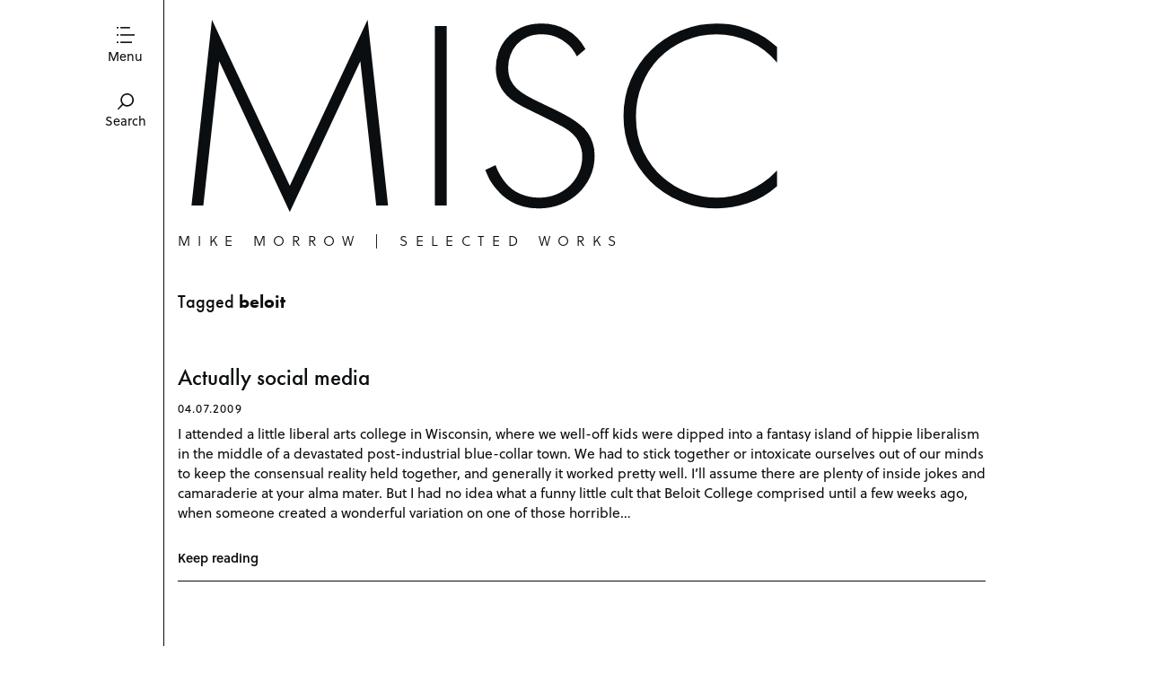

--- FILE ---
content_type: text/css
request_url: http://morrow.io/wp-content/themes/oxford/style.css?ver=1.0.6
body_size: 10995
content:
/*
 * Theme Name:  Oxford
 * Theme URI:   http://thethemefoundry.com/wordpress-themes/oxford
 * Author:      The Theme Foundry
 * Author URI:  http://thethemefoundry.com
 * Description: A magazine style theme with Typekit fonts and multicolumn layouts.
 * Version:     1.0.6
 * License:     GNU General Public License v2 or later
 * License URI: http://www.gnu.org/licenses/gpl-2.0.html
 * Text Domain: oxford
 * Domain Path: /languages/
 * Tags:        white, light, one-column, two-column, responsive-layout, custom-background, custom-menu, editor-style, featured-images, full-width-template, sticky-post, theme-options, threaded-comments, translation-ready
 *
 * This theme, like WordPress, is licensed under the GPL.
 * Use it to make something cool, have fun, and share what you've learned with others.
 *
 * Oxford is based on Underscores http://underscores.me/, (C) 2012-2013 Automattic, Inc.
 *
 * Resetting and rebuilding styles have been helped along thanks to the fine work of
 * Eric Meyer http://meyerweb.com/eric/tools/css/reset/index.html
 * along with Nicolas Gallagher and Jonathan Neal http://necolas.github.com/normalize.css/
 * and Blueprint http://www.blueprintcss.org/
 */
/*---------------------------------------------------------
 Contents (_contents.scss)
-----------------------------------------------------------
1. Code notes
2. Reset
3. Structure
4. Elements
5. Media and classes
6. Posts
7. Pages
8. Widgets
9. Comments
10. Forms and buttons
11. Options
12. Browser support
-------------------------------------------------------- */
/*---------------------------------------------------------
 1. Notes (_notes.scss)
-----------------------------------------------------------
This stylesheet uses rem values with a pixel fallback.
-----------------------------------------------------------
 Examples
-----------------------------------------------------------
* Use a pixel value with a rem fallback for font-size, padding, margins, etc.
	padding: 25px 0;
	padding: 1.5625rem 0; ($base)
-----------------------------------------------------------
 Spacing
-----------------------------------------------------------
The $base variable ($base: 25;) is used for spacing between elements.
Vertical spacing between most elements should use 10px, 25px or 50px
to maintain vertical rhythm:

.my-new-div {
	margin: 50px 0;
	margin: 3.125rem 0; ($base*2)
}
-----------------------------------------------------------
 Further reading
-----------------------------------------------------------
http://snook.ca/archives/html_and_css/font-size-with-rem
http://blog.typekit.com/2011/11/09/type-study-sizing-the-legible-letter/
-------------------------------------------------------- */
/*---------------------------------------------------------
 2. Reset (_reset.scss)
-------------------------------------------------------- */
html, body, div, span, applet, object, iframe, h1, h2, h3, h4, h5, h6, p, blockquote, pre, a, abbr, acronym, address, big, cite, code, del, dfn, em, img, ins, kbd, q, s, samp, small, strike, strong, sub, sup, tt, var, b, u, i, center, dl, dt, dd, ol, ul, li, fieldset, form, label, legend, table, caption, tbody, tfoot, thead, tr, th, td, article, aside, canvas, details, embed, figure, figcaption, footer, header, hgroup, menu, nav, output, ruby, section, summary, time, mark, audio, video {
  margin: 0;
  padding: 0;
  border: 0;
  font-size: 100%;
  vertical-align: baseline; }

body {
  line-height: 1; }

ol, ul {
  list-style: none; }

blockquote, q {
  quotes: none; }

blockquote:before, blockquote:after {
  content: '';
  content: none; }

table {
  border-collapse: collapse;
  border-spacing: 0; }

html {
  font-size: 100%;
  -webkit-text-size-adjust: 100%;
  -ms-text-size-adjust: 100%; }

a:focus {
  outline: none; }

article, aside, details, figcaption, figure, footer, header, hgroup, nav, section {
  display: block; }

audio, canvas, video {
  display: inline-block;
  *display: inline;
  *zoom: 1; }

audio:not([controls]) {
  display: none; }

sub, sup {
  line-height: 0;
  position: relative;
  vertical-align: baseline; }

sup {
  top: -0.5em; }

sub {
  bottom: -0.25em; }

img {
  border: 0;
  -ms-interpolation-mode: bicubic; }

button, input, select, textarea {
  font-size: 100%;
  margin: 0;
  vertical-align: baseline;
  *vertical-align: middle; }

button, input {
  line-height: normal;
  *overflow: visible; }

button::-moz-focus-inner, input::-moz-focus-inner {
  border: 0;
  padding: 0; }

button, input[type="button"], input[type="reset"], input[type="submit"] {
  cursor: pointer;
  -webkit-appearance: button; }

input[type="search"] {
  -webkit-appearance: textfield;
  -webkit-box-sizing: content-box;
  -moz-box-sizing: content-box;
  box-sizing: content-box; }

input[type="search"]:-webkit-search-decoration {
  -webkit-appearance: none; }

textarea {
  overflow: auto;
  vertical-align: top; }

/*---------------------------------------------------------
 Extends (_preboot.scss)
-------------------------------------------------------- */
.clear, #main, #content, #masthead, .footer-widgets, .selected-images, #comments-nav {
  zoom: 1; }
  .clear:before, .clear:after {
    display: table;
    content: ""; }
  .clear:after {
    clear: both; }

.break, p, ul, ol, dl, blockquote, .nav-symbol span, h1, h2, h3, h4, h5, h6, pre, table {
  word-break: break-word;
  word-wrap: break-word; }

.avoid-col-break, h1, h2, h3, h4, h5, h6, ul, ol, dl, table, .page-template-homepage-php article.post, .blog article.post, .archive article.post {
  -webkit-column-break-inside: avoid;
  -moz-column-break-inside: avoid;
  column-break-inside: avoid; }

/*---------------------------------------------------------
 3. Scaffolding (_scaffolding.scss)
-------------------------------------------------------- */
html {
  font-size: 93.75%; }
  @media screen and (min-width: 600px) {
    html {
      font-size: 118.75%; } }

html.wf-loading, body.wf-loading {
  visibility: hidden; }
html.wf-active, body.wf-active {
  visibility: visible; }

/*---------------------------------------------------------
 Detail (_scaffolding.scss)
-------------------------------------------------------- */
body {
  color: #0b0e10;
  background-color: #ffffff;
  text-rendering: optimizeLegibility; }

body, button, input, select, textarea {
  font-family: Soleil, 'Helvetica Neue', Helvetica, Arial, sans-serif;
  color: #0b0e10;
  line-height: 1.5; }
  @media screen and (min-width: 600px) {
    body, button, input, select, textarea {
      line-height: 1.44; } }

/*---------------------------------------------------------
 Links (_scaffolding.scss)
-------------------------------------------------------- */
a {
  color: #0b0e10;
  text-decoration: none; }

/*---------------------------------------------------------
 Base (_scaffolding.scss)
-------------------------------------------------------- */
ul, ol, dl, p, iframe, details, address, .vcard, figure, pre, fieldset, table, dt, dd, hr, .alert {
  margin-bottom: 12.5px;
  margin-bottom: 0.78125rem; }


pre, code, input, textarea {
  font: inherit; }

/*---------------------------------------------------------
 Structure (_scaffolding.scss)
-------------------------------------------------------- */
#main {
  float: left;
  width: 100%; }

#content {
  position: relative;
  min-height: 100%; }

#content-wrapper {
  max-width: 900px;
  margin: 0 auto;
  background-color: #ffffff;
  padding: 12.5px 25px 0;
  padding:  0.78125rem 1.5625rem 0;
  padding: 12.5px 25px 0;
  padding:  0.78125rem 1.5625rem 0; }
  @media screen and (min-width: 1100px) {
    #content-wrapper {
      padding: 12.5px 0 0 12.5px;
      padding:  0.78125rem 0 0 0.78125rem; } }
  @media screen and (min-width: 800px) {
    #content-wrapper {
      border-left: 1px solid #0b0e10; } }

.primary {
  clear: both;
  float: left;
  width: 100%; }
  @media screen and (min-width: 800px) {
    .primary {
      max-width: 48%; } }

/*---------------------------------------------------------
 Global search icon (_scaffolding.scss)
-------------------------------------------------------- */
#search-site {
  background-image: url(images/search.svg);
  background-size: 18px 18px;
  margin: 6.25px 0 12.5px 24px;
  margin:  0.39062rem 0 0.78125rem 1.5rem;
  padding-top: 20px;
  padding-top: 1.25rem; }
  @media screen and (min-width: 1100px) {
    #search-site {
      margin-bottom: 0;
      margin: 75px 0 12.5px 0;
      margin:  4.6875rem 0 0.78125rem 0;
      padding-top: 18px;
      padding-top: 1.125rem; } }
  .no-js #search-site {
    display: none; }

/*---------------------------------------------------------
 Global search input (_scaffolding.scss)
-------------------------------------------------------- */
#search-site-form {
  clear: both; }
  .js #search-site-form {
    display: none; }
  .js .search-results #search-site-form {
    display: block; }
  #search-site-form:after {
    content: "";
    display: block;
    height: 12.5px; }
  @media screen and (min-width: 1100px) {
    #search-site-form {
      margin-top: 0; } }
  #search-site-form form {
    width: 100%; }
  #search-site-form input {
    width: 100%;
    font-size: 16px;
    font-size: 1rem; }
    @media screen and (min-width: 600px) {
      #search-site-form input {
        font-size: 13px;
        font-size: 0.8125rem; } }

/*---------------------------------------------------------
 Header (_scaffolding.scss)
-------------------------------------------------------- */
#masthead {
  margin-bottom: 25px;
  margin-bottom: 1.5625rem; }
  @media screen and (min-width: 800px) {
    #masthead {
      margin-bottom: 37.5px;
      margin-bottom: 2.34375rem; } }
  .single #masthead {
    margin-bottom: 12.5px;
    margin-bottom: 0.78125rem;
    font-size: 16px;
    font-size: 1rem;
    line-height: 1.5; }
    @media screen and (min-width: 600px) {
      .single #masthead {
        font-size: 13px;
        font-size: 0.8125rem; } }

.site-branding {
  float: left;
  width: 100%;
  margin-top: 6.25px;
  margin-top: 0.39062rem; }
  .single .site-branding {
    display: block;
    float: none;
    margin-top: 0;
    width: auto;
    line-height: 1.5;
    font-size: 16px;
    font-size: 1rem; }
    @media screen and (min-width: 1100px) {
      .single .site-branding {
        display: inline; } }
    @media screen and (min-width: 600px) {
      .single .site-branding {
        font-size: 13px;
        font-size: 0.8125rem; } }

.site-title {
  display: block;
  overflow: hidden;
  width: 100%;
  max-width: 900px;
  margin: 0;
  font-weight: 300;
  line-height: 1;
  text-transform: uppercase;
  font-size: 40px;
  font-size: 2.5rem; }
  .site-title.complete {
    line-height: 0.7;
    visibility: visible; }
    .wf-inactive .site-title.complete {
      line-height: 0.72; }
  .site-title.large-font {
    margin-left: -8px;
    margin-left: -0.5rem; }
  .single .site-title {
    display: inline-block;
    letter-spacing: 0;
    font-weight: 600;
    line-height: 1.5;
    vertical-align: middle;
    font-size: 16px;
    font-size: 1rem;
    letter-spacing: 1px;
    letter-spacing: 0.0625rem; }
    @media screen and (min-width: 1100px) {
      .single .site-title {
        display: inline; } }
    @media screen and (min-width: 600px) {
      .single .site-title {
        font-size: 13px;
        font-size: 0.8125rem; } }
    .single .site-title.custom-logo {
      max-width: 150px; }

.site-description {
  position: relative;
  margin: 0;
  font-family: Soleil, 'Helvetica Neue', Helvetica, Arial, sans-serif;
  font-weight: 300;
  line-height: 1.6;
  word-spacing: 0;
  text-transform: uppercase;
  text-align: center;
  font-size: 13px;
  font-size: 0.8125rem;
  letter-spacing: 4px;
  letter-spacing: 0.25rem; }
  @media screen and (min-width: 600px) {
    .site-description {
      text-align: left;
      word-spacing: 2px;
      word-spacing: 0.125rem;
      letter-spacing: 7px;
      letter-spacing: 0.4375rem; } }
  .single .site-description {
    display: inline-block;
    font-size: 16px;
    font-size: 1rem;
    line-height: 1.5;
    letter-spacing: 1px;
    letter-spacing: 0.0625rem;
    text-align: left;
    vertical-align: middle;
    word-spacing: 0; }
    @media screen and (min-width: 1100px) {
      .single .site-description {
        display: inline; }
        .single .site-description:before {
          content: "\002F";
          font-weight: 300;
          padding: 0 6px 0 4px;
          padding:  0 0.375rem 0 0.25rem; } }
    @media screen and (min-width: 600px) {
      .single .site-description {
        font-size: 13px;
        font-size: 0.8125rem; } }

.custom-logo {
  background-repeat: no-repeat;
  background-size: contain;
  display: block;
  max-width: 100%;
  margin: 0 auto 12.5px; }
  @media screen and (min-width: 600px) {
    .custom-logo {
      margin: 0 0 12.5px; } }
  @media screen and (min-width: 1100px) {
    .custom-logo.site-title {
      display: inline-block; } }
  .custom-logo.small-title {
    max-width: 150px;
    margin: 0; }
  .custom-logo a {
    display: block;
    width: 100%;
    height: 0;
    font: 0/0 a;
    text-decoration: none;
    text-shadow: none;
    color: transparent; }

/*---------------------------------------------------------
 Navigation (_scaffolding.scss)
-------------------------------------------------------- */
.main-navigation {
  clear: both;
  width: 100%;
  margin-bottom: 0;
  font-size: 16px;
  font-size: 1rem;
  -webkit-user-select: none;
  -moz-user-select: none;
  -ms-user-select: none;
  user-select: none; }
  @media screen and (min-width: 600px) {
    .main-navigation {
      font-size: 13px;
      font-size: 0.8125rem; } }
  .js .main-navigation {
    display: none; }
  .main-navigation ul {
    margin: 0;
    list-style: none;
    padding: 0 0 25px 0;
    padding:  0 0 1.5625rem 0; }
  .main-navigation li {
    border-bottom: 1px solid #0b0e10; }
    @media screen and (min-width: 1100px) {
      .main-navigation li {
        display: inline-block;
        border-bottom: 0;
        margin-bottom: 3px;
        margin-bottom: 0.1875rem;
        font-size: 20px;
        font-size: 1.25rem; }
        .main-navigation li:after {
          content: "\002F";
          font-weight: 300;
          margin: 0 10px 0 12px;
          margin:  0 0.625rem 0 0.75rem; }
        .main-navigation li:last-of-type:after {
          content: none; } }
  .main-navigation a {
    display: block;
    padding: 12.5px 0 12.5px 9px;
    padding:  0.78125rem 0 0.78125rem 0.5625rem; }
    @media screen and (min-width: 1100px) {
      .main-navigation a {
        display: inline;
        padding: 0; } }
  @media screen and (min-width: 1100px) {
    .main-navigation li.current-menu-item a {
      font-weight: 600; } }
  .main-navigation a:hover, .main-navigation li.current-menu-item a {
    color: #ffffff;
    background-color: #0b0e10; }
    @media screen and (min-width: 1100px) {
      .main-navigation a:hover, .main-navigation li.current-menu-item a {
        color: #0b0e10;
        background-color: transparent; } }

/*---------------------------------------------------------
 Menu toggle (_scaffolding.scss)
-------------------------------------------------------- */
#site-navigation-toggle {
  background-image: url(images/menu.svg);
  background-size: 20px 18px;
  margin: 6.25px 0 12.5px 0;
  margin:  0.39062rem 0 0.78125rem 0;
  padding-top: 20px;
  padding-top: 1.25rem; }
  @media screen and (min-width: 1100px) {
    #site-navigation-toggle {
      margin: 12.5px 0 12.5px 0;
      margin:  0.78125rem 0 0.78125rem 0; } }
  .no-js #site-navigation-toggle {
    display: none; }

/*---------------------------------------------------------
 Symbols (_scaffolding.scss)
-------------------------------------------------------- */
.nav-symbol {
  background-position: top center;
  background-repeat: no-repeat;
  display: inline-block;
  float: left;
  width: 20px;
  cursor: pointer;
  vertical-align: text-bottom;
  text-align: center;
  font-size: 12px;
  font-size: 0.75rem;
  -webkit-user-select: none;
  -moz-user-select: none;
  -ms-user-select: none;
  user-select: none; }
  @media screen and (min-width: 1100px) {
    .nav-symbol {
      position: absolute;
      left: -70px;
      left: -4.375rem;
      width: 50px; } }
  .nav-symbol span {
    display: none; }
    @media screen and (min-width: 1100px) {
      .nav-symbol span {
        display: inline; } }

/*---------------------------------------------------------
 Footer (_scaffolding.scss)
-------------------------------------------------------- */
#colophon {
  display: inline-block;
  width: 100%;
  margin: 50px 0;
  margin:  3.125rem 0;
  font-size: 14px;
  font-size: 0.875rem; }
  @media screen and (min-width: 800px) {
    #colophon {
      max-width: 48%;
      font-size: 12px;
      font-size: 0.75rem; } }

/*---------------------------------------------------------
 Footer message (_scaffolding.scss)
-------------------------------------------------------- */
.footer-text {
  margin-bottom: 12.5px;
  margin-bottom: 0.78125rem; }
  .footer-text a {
    border-bottom: 1px solid; }

/*---------------------------------------------------------
 Theme byline (_scaffolding.scss)
-------------------------------------------------------- */
.site-info a {
  font-weight: 600;
  text-transform: uppercase;
  font-size: 13px;
  font-size: 0.8125rem;
  word-spacing: 1px;
  word-spacing: 0.0625rem;
  letter-spacing: 1px;
  letter-spacing: 0.0625rem; }
  .site-info a:hover {
    border-bottom: 1px solid; }
.site-info .by {
  padding: 0 5px 0 4px;
  padding:  0 0.3125rem 0 0.25rem; }

/*---------------------------------------------------------
 Footer widgets (_scaffolding.scss)
-------------------------------------------------------- */
.footer-widgets {
  float: left;
  width: 100%; }
  .footer-widgets.has-widgets {
    margin-top: 25px;
    margin-top: 1.5625rem; }
  @media screen and (min-width: 800px) {
    .footer-widgets.has-widgets {
      margin-top: 100px;
      margin-top: 6.25rem; } }
  .footer-widgets li {
    list-style: none; }
  .footer-widgets .widget, .footer-widgets .widget:last-of-type {
    margin-bottom: 0; }
  .footer-widgets .widget-area {
    display: block;
    float: left;
    width: 100%;
    padding: 0 0 12.5px;
    padding:  0 0 0.78125rem;
    font-size: 16px;
    font-size: 1rem; }
    @media screen and (min-width: 600px) {
      .footer-widgets .widget-area {
        font-size: 13px;
        font-size: 0.8125rem; } }
    @media screen and (min-width: 800px) {
      .footer-widgets .widget-area {
        margin-right: 4%;
        width: 30.66667%; }
        .footer-widgets .widget-area:last-of-type {
          margin-right: 0; } }
    .footer-widgets .widget-area.inactive {
      border-top: 0; }

/*---------------------------------------------------------
 Social links (_scaffolding.scss)
-------------------------------------------------------- */
.social-profiles {
  list-style: none;
  max-width: 80%;
  margin-top: 6.25px;
  margin-top: 0.39062rem; }
  .social-profiles li {
    display: inline-block;
    line-height: 1.8; }
    .social-profiles li:after {
      content: "\002F";
      color: #0b0e10;
      padding: 0 2px;
      padding:  0 0.125rem; }
    .social-profiles li:last-of-type:after {
      content: none;
      padding: 0; }
  .social-profiles .twitter a:hover {
    color: #55acee; }
  .social-profiles .facebook a:hover {
    color: #3e5a96; }
  .social-profiles .google a:hover .first {
    color: #166bec; }
  .social-profiles .google a:hover .second {
    color: #d94530; }
  .social-profiles .google a:hover .third {
    color: #ffb800; }
  .social-profiles .google a:hover .fourth {
    color: #166bec; }
  .social-profiles .google a:hover .fifth {
    color: #009b58; }
  .social-profiles .google a:hover .sixth {
    color: #d94530; }
  .social-profiles .google a:hover .seventh {
    color: #575757; }
  .social-profiles .flickr a:hover .first {
    color: #0063db; }
  .social-profiles .flickr a:hover .second {
    color: #ff0084; }
  .social-profiles .pinterest a:hover {
    color: #ca202d; }
  .social-profiles .instagram a:hover {
    color: #004096; }
  .social-profiles .linkedin a:hover .first {
    color: #575757; }
  .social-profiles .linkedin a:hover .second {
    color: #0977b5; }
  .social-profiles .rss a:hover {
    color: #ff6600; }

/*---------------------------------------------------------
 4. Elements (_elements.scss)
-------------------------------------------------------- */
h1, h2, h3, h4, h5, h6 {
  clear: both;
  font-family: Futura-PT, Soleil, 'Helvetica Neue', Helvetica, Arial, sans-serif;
  color: #0b0e10;
  margin: 25px 0;
  margin:  1.5625rem 0; }

h1 {
  line-height: 1.2;
  font-weight: 500;
  font-size: 30px;
  font-size: 1.875rem; }
  @media screen and (min-width: 600px) {
    h1 {
      font-size: 40px;
      font-size: 2.5rem;
      line-height: 1.13; } }

h2 {
  line-height: 1.4;
  font-size: 30px;
  font-size: 1.875rem; }

h3 {
  font-size: 24px;
  font-size: 1.5rem; }

h4 {
  text-transform: uppercase;
  font-size: 18px;
  font-size: 1.125rem;
  letter-spacing: 1px;
  letter-spacing: 0.0625rem; }

h5 {
  font-size: 18px;
  font-size: 1.125rem; }

h6 {
  text-transform: uppercase;
  font-size: 12px;
  font-size: 0.75rem;
  letter-spacing: 2px;
  letter-spacing: 0.125rem; }

/*---------------------------------------------------------
 Content (_elements.scss)
-------------------------------------------------------- */
blockquote {
  clear: both;
  font-weight: 500;
  -webkit-column-span: all;
  column-span: all;
  margin: 25px 0;
  margin:  1.5625rem 0; }
  blockquote p {
    line-height: 1.25;
    text-indent: 0 !important;
    font-size: 24px;
    font-size: 1.5rem;
    word-spacing: -1px;
    word-spacing: -0.0625rem; }
  blockquote cite {
    font-style: normal;
    font-weight: 300;
    margin-bottom: 25px;
    margin-bottom: 1.5625rem;
    font-size: 16px;
    font-size: 1rem; }
    @media screen and (min-width: 600px) {
      blockquote cite {
        font-size: 13px;
        font-size: 0.8125rem; } }
    blockquote cite:before {
      content: "\2014"; }

q:before {
  content: "\201C"; }
q:after {
  content: "\201D"; }

tt, kbd, pre, code, samp {
  font-family: "Lucida Sans Typewriter", "Lucida Console", Monaco, monospace;
  border: 1px solid #0b0e10;
  padding: 2px 3px;
  padding:  0.125rem 0.1875rem;
  font-size: 14px;
  font-size: 0.875rem;
  word-spacing: -1px;
  word-spacing: -0.0625rem; }

pre {
  overflow: auto;
  white-space: pre-wrap;
  margin: 25px 0;
  margin:  1.5625rem 0;
  padding: 12.5px;
  padding: 0.78125rem;
  -webkit-box-sizing: border-box;
  -moz-box-sizing: border-box;
  box-sizing: border-box; }

del, strike {
  color: #ff4200; }

abbr, acronym, dfn {
  cursor: help;
  font-size: 0.9em;
  text-transform: uppercase;
  letter-spacing: 1px;
  letter-spacing: 0.0625rem; }

details summary {
  font-weight: 600;
  margin-bottom: 25px;
  margin-bottom: 1.5625rem; }
details :focus {
  outline: none; }

mark {
  background-color: #ffcc00; }

ins {
  text-decoration: none; }

small {
  font-size: 0.75em; }

big {
  font-size: 1.25em; }

sub, sup {
  font-size: 75%; }
  @media screen and (min-width: 800px) {
    sub, sup {
      font-size: 68.75%; } }

address {
  margin: 25px 0;
  margin:  1.5625rem 0; }

hr {
  height: 8px;
  border: 0;
  background: url(images/hr.svg) center center no-repeat;
  margin: 25px 0;
  margin:  1.5625rem 0; }
  @media screen and (min-width: 600px) {
    hr {
      margin: 37.5px 0;
      margin:  2.34375rem 0; } }

/*---------------------------------------------------------
 Lists (_elements.scss)
-------------------------------------------------------- */
ul {
  list-style: inside disc; }

ol {
  list-style: inside decimal; }

li > ul, li > ol {
  margin-bottom: 0;
  margin-left: 20px;
  margin-left: 1.25rem; }

/*---------------------------------------------------------
 Definition lists (_elements.scss)
-------------------------------------------------------- */
dl dt {
  margin-bottom: 0;
  font-weight: 500; }

/*---------------------------------------------------------
 Tables (_elements.scss)
-------------------------------------------------------- */
table {
  width: 100%;
  text-align: center;
  border: 1px solid #0b0e10;
  margin: 25px 0;
  margin:  1.5625rem 0;
  font-size: 14px;
  font-size: 0.875rem; }
  table caption {
    margin-bottom: 25px;
    margin-bottom: 1.5625rem; }
  table th, table td {
    padding: 12.5px 9px;
    padding:  0.78125rem 0.5625rem; }
  table th {
    border-left: 1px solid #0b0e10; }
  table td {
    border-top: 1px solid #0b0e10;
    border-left: 1px solid #0b0e10; }
    table td[valign="top"] {
      vertical-align: top; }
    table td[valign="bottom"] {
      vertical-align: bottom; }

/*---------------------------------------------------------
 Galleries (_elements.scss)
-------------------------------------------------------- */
.gallery {
  margin: 25px 0 12.5px !important; }

.gallery-item {
  margin: 0 3% 3% 0 !important;
  text-align: center; }
  .gallery-item img {
    margin: 0 0 6.25px !important;
    border: 0 !important; }
  .gallery-columns-1 .gallery-item {
    max-width: 100%; }
  .gallery-columns-2 .gallery-item {
    max-width: 48.5%; }
  .gallery-columns-3 .gallery-item {
    max-width: 31.33%; }
  .gallery-columns-4 .gallery-item {
    max-width: 22.75%; }
  .gallery-columns-5 .gallery-item {
    max-width: 17.6%; }
  .gallery-columns-6 .gallery-item {
    max-width: 14.16%; }
  .gallery-columns-7 .gallery-item {
    max-width: 11.45%; }
  .gallery-columns-8 .gallery-item {
    max-width: 9.87%; }
  .gallery-columns-9 .gallery-item {
    max-width: 8.44%; }
  .gallery-columns-1 .gallery-item:nth-of-type(1n), .gallery-columns-2 .gallery-item:nth-of-type(2n), .gallery-columns-3 .gallery-item:nth-of-type(3n), .gallery-columns-4 .gallery-item:nth-of-type(4n), .gallery-columns-5 .gallery-item:nth-of-type(5n), .gallery-columns-6 .gallery-item:nth-of-type(6n), .gallery-columns-7 .gallery-item:nth-of-type(7n), .gallery-columns-8 .gallery-item:nth-of-type(8n), .gallery-columns-9 .gallery-item:nth-of-type(9n) {
    margin-right: 0 !important; }

/*---------------------------------------------------------
 Extras (_elements.scss)
-------------------------------------------------------- */
.span-both-columns {
  -webkit-column-span: all;
  column-span: all;
  margin: 12.5px 0;
  margin:  0.78125rem 0; }

.run-in {
  font-size: 0.95em;
  text-transform: uppercase;
  letter-spacing: 1px;
  letter-spacing: 0.0625rem; }

p.end-of-article:after {
  content: "\220E"; }

/*---------------------------------------------------------
 5. Patterns (_patterns.scss)
-------------------------------------------------------- */
img {
  max-width: 100%;
  height: auto;
  vertical-align: middle; }
  img.size-full, img.size-large, img.wp-post-image {
    height: auto; }
  img[class*="align"], img[class*="wp-image-"], img[class*="attachment-"] {
    height: auto; }
  img.alignleft, img.alignright, img.aligncenter {
    margin-bottom: 25px;
    margin-bottom: 1.5625rem; }
  img.wp-smiley {
    margin: 0;
    padding: 0;
    background: 0; }

/*---------------------------------------------------------
 Captions (_patterns.scss)
-------------------------------------------------------- */
div.wp-caption {
  max-width: 100%;
  margin-bottom: 12.5px;
  margin-bottom: 0.78125rem; }
  div.wp-caption img {
    margin-bottom: 6.25px;
    margin-bottom: 0.39062rem; }

.wp-caption-text, dd.wp-caption-dd, .selected-images-caption, .full-span-image, .gallery-caption {
  line-height: 1.4;
  text-indent: 0 !important;
  font-size: 14px;
  font-size: 0.875rem; }
  @media screen and (min-width: 800px) {
    .wp-caption-text, dd.wp-caption-dd, .selected-images-caption, .full-span-image, .gallery-caption {
      font-size: 12px;
      font-size: 0.75rem;
      line-height: 1.45; } }
  .wp-caption-text a, dd.wp-caption-dd a, .selected-images-caption a, .full-span-image a, .gallery-caption a {
    border-bottom: 1px solid; }

/*---------------------------------------------------------
 Media (_patterns.scss)
-------------------------------------------------------- */
embed, object, video, iframe {
  max-width: 100%; }

.fluid-width-video-wrapper {
  width: auto !important;
  margin: 12.5px 0;
  margin:  0.78125rem 0; }

/*---------------------------------------------------------
 Inline slideshow (_patterns.scss)
-------------------------------------------------------- */
.slideshow-window {
  -webkit-border-radius: 0 !important;
  -moz-border-radius: 0 !important;
  border-radius: 0 !important; }
  .slideshow-window img {
    max-width: 100%; }

/*---------------------------------------------------------
 General (_patterns.scss)
-------------------------------------------------------- */
.clear, #main, #content, #masthead, .footer-widgets, .selected-images, #comments-nav {
  clear: both; }

.alignleft {
  float: left; }

.alignright {
  float: right; }

.aligncenter {
  clear: both;
  display: block;
  margin-left: auto;
  margin-right: auto; }

.hide {
  display: none;
  visibility: hidden; }

.hidden {
  visibility: hidden; }

.noborder {
  border: none; }

div .alignleft {
  text-align: left;
  margin-right: 18px;
  margin-right: 1.125rem; }
div .alignright {
  text-align: right;
  margin-left: 18px;
  margin-left: 1.125rem; }
div .aligncenter {
  text-align: center; }

/*---------------------------------------------------------
 Screen reader (_patterns.scss)
-------------------------------------------------------- */
.screen-reader-text {
  position: absolute !important;
  clip: rect(1px, 1px, 1px, 1px);
  border-bottom: 1px solid #0b0e10;
  font-size: 16px;
  font-size: 1rem; }
  @media screen and (min-width: 600px) {
    .screen-reader-text {
      font-size: 13px;
      font-size: 0.8125rem; } }

/*---------------------------------------------------------
 6. Posts (_posts.scss)
-------------------------------------------------------- */
.post {
  position: relative; }

/*---------------------------------------------------------
 Tiled (_posts.scss)
-------------------------------------------------------- */
.page-template-homepage-php #main article.post:last-of-type, .blog #main article.post:last-of-type, .archive #main article.post:last-of-type {
  border-bottom: 0; }
  @media screen and (min-width: 800px) {
    .page-template-homepage-php #main article.post:last-of-type, .blog #main article.post:last-of-type, .archive #main article.post:last-of-type {
      border-bottom: 1px solid #0b0e10; } }
.page-template-homepage-php article.post, .blog article.post, .archive article.post {
  width: 100%;
  border-bottom: 1px solid #0b0e10;
  margin-bottom: 37.5px;
  margin-bottom: 2.34375rem;
  padding: 0 0 12.5px;
  padding:  0 0 0.78125rem;
  font-size: 16px;
  font-size: 1rem; }
  @media screen and (min-width: 600px) {
    .page-template-homepage-php article.post, .blog article.post, .archive article.post {
      font-size: 13px;
      font-size: 0.8125rem; } }
.page-template-homepage-php .selected-images, .blog .selected-images, .archive .selected-images {
  line-height: 0;
  margin-bottom: -6.25px;
  margin-bottom: -0.39062rem; }
.page-template-homepage-php .entry-date, .page-template-homepage-php .post-many-meta, .blog .entry-date, .blog .post-many-meta, .archive .entry-date, .archive .post-many-meta {
  text-transform: uppercase;
  font-size: 14px;
  font-size: 0.875rem;
  letter-spacing: 2px;
  letter-spacing: 0.125rem; }
  @media screen and (min-width: 800px) {
    .page-template-homepage-php .entry-date, .page-template-homepage-php .post-many-meta, .blog .entry-date, .blog .post-many-meta, .archive .entry-date, .archive .post-many-meta {
      font-size: 11px;
      font-size: 0.6875rem;
      letter-spacing: 1px;
      letter-spacing: 0.0625rem; } }
.page-template-homepage-php .has-featured-image .post-many-meta, .blog .has-featured-image .post-many-meta, .archive .has-featured-image .post-many-meta {
  position: relative;
  display: inline-block;
  background-color: #ffffff;
  top: -14px;
  top: -0.875rem;
  padding: 2px 7px 0 4px;
  padding:  0.125rem 0.4375rem 0 0.25rem; }
  @media screen and (min-width: 600px) {
    .page-template-homepage-php .has-featured-image .post-many-meta, .blog .has-featured-image .post-many-meta, .archive .has-featured-image .post-many-meta {
      top: -10px;
      top: -0.625rem; } }
  .page-template-homepage-php .has-featured-image .post-many-meta span:after, .blog .has-featured-image .post-many-meta span:after, .archive .has-featured-image .post-many-meta span:after {
    content: "\002D";
    padding: 0 2px;
    padding:  0 0.125rem; }
.page-template-homepage-php .read-more, .blog .read-more, .archive .read-more {
  float: left;
  width: 50%;
  font-weight: 600;
  margin-top: 12.5px;
  margin-top: 0.78125rem;
  font-size: 14px;
  font-size: 0.875rem; }
  @media screen and (min-width: 800px) {
    .page-template-homepage-php .read-more, .blog .read-more, .archive .read-more {
      font-size: 12px;
      font-size: 0.75rem; } }
.page-template-homepage-php .entry-header, .blog .entry-header, .archive .entry-header {
  width: 100%;
  margin: 0; }
.page-template-homepage-php .entry-title, .blog .entry-title, .archive .entry-title {
  line-height: 1.2;
  font-size: 21px;
  font-size: 1.3125rem;
  margin-bottom: 12.5px;
  margin-bottom: 0.78125rem; }
  @media screen and (min-width: 800px) {
    .page-template-homepage-php .entry-title, .blog .entry-title, .archive .entry-title {
      margin-bottom: 6.25px;
      margin-bottom: 0.39062rem; } }
.page-template-homepage-php .entry-comments-link, .blog .entry-comments-link, .archive .entry-comments-link {
  position: relative;
  display: inline-block;
  float: right;
  width: 15px;
  height: 16px;
  background: url(images/comment-bubble.svg) center center no-repeat;
  bottom: 6px;
  bottom: 0.375rem; }

#gutter-sizer {
  width: 0;
  height: 0; }
  @media screen and (min-width: 800px) {
    #gutter-sizer {
      width: 4%; } }

/*---------------------------------------------------------
 Posts many view (_posts.scss)
-------------------------------------------------------- */
#posts-many {
  position: relative; }
  @media screen and (min-width: 800px) {
    #posts-many .masonry-post {
      width: 48%; } }
  @media screen and (min-width: 1100px) {
    #posts-many .masonry-post {
      width: 30.66667%; } }

/*---------------------------------------------------------
 Posts few view (_posts.scss)
-------------------------------------------------------- */
#posts-few .post {
  float: left; }
#posts-few .entry-content {
  margin-top: 6.25px;
  margin-top: 0.39062rem; }
#posts-few .entry-comments-link {
  display: none; }

/*---------------------------------------------------------
 Archive widget (_posts.scss)
-------------------------------------------------------- */
#posts-many aside.post, #posts-few aside.post {
  display: none;
  width: 100%;
  height: 0;
  border-bottom: 1px solid #0b0e10;
  font-size: 16px;
  font-size: 1rem; }
  @media screen and (min-width: 800px) {
    #posts-many aside.post, #posts-few aside.post {
      display: block;
      height: auto;
      margin-bottom: 37.5px;
      margin-bottom: 2.34375rem;
      padding-bottom: 12.5px;
      padding-bottom: 0.78125rem; }
      #posts-many aside.post.masonry-post, #posts-few aside.post.masonry-post {
        width: 30.66667%; } }
  @media screen and (min-width: 600px) {
    #posts-many aside.post, #posts-few aside.post {
      font-size: 13px;
      font-size: 0.8125rem; } }
  #posts-many aside.post a, #posts-few aside.post a {
    border-bottom: 0; }
    #posts-many aside.post a:hover, #posts-few aside.post a:hover {
      border-bottom: 1px solid; }
  #posts-many aside.post .widget, #posts-few aside.post .widget {
    margin-bottom: 0; }
  #posts-many aside.post .widget-title, #posts-few aside.post .widget-title {
    font-weight: 500;
    text-transform: none;
    line-height: 1.25;
    letter-spacing: 0;
    margin-bottom: 6.25px;
    margin-bottom: 0.39062rem;
    font-size: 20px;
    font-size: 1.25rem; }
    @media screen and (min-width: 800px) {
      #posts-many aside.post .widget-title, #posts-few aside.post .widget-title {
        padding-top: 0; } }
  #posts-many aside.post .widget_archive ul, #posts-many aside.post .widget_categories ul, #posts-few aside.post .widget_archive ul, #posts-few aside.post .widget_categories ul {
    margin-bottom: 0; }
  #posts-many aside.post .widget_archive li, #posts-many aside.post .widget_categories li, #posts-few aside.post .widget_archive li, #posts-few aside.post .widget_categories li {
    display: inline;
    margin: 0;
    padding: 0;
    line-height: 1.65;
    list-style: none;
    border: 0; }
    #posts-many aside.post .widget_archive li:after, #posts-many aside.post .widget_categories li:after, #posts-few aside.post .widget_archive li:after, #posts-few aside.post .widget_categories li:after {
      content: "/";
      padding: 0 2px 0 6px;
      padding:  0 0.125rem 0 0.375rem; }
    #posts-many aside.post .widget_archive li:last-of-type:after, #posts-many aside.post .widget_categories li:last-of-type:after, #posts-few aside.post .widget_archive li:last-of-type:after, #posts-few aside.post .widget_categories li:last-of-type:after {
      content: none; }

/*---------------------------------------------------------
 Archive widget narrow view (_posts.scss)
-------------------------------------------------------- */
#mobile-extra-widget {
  margin-top: 25px;
  margin-top: 1.5625rem;
  display: block;
  width: 100%; }
  @media screen and (min-width: 800px) {
    #mobile-extra-widget {
      display: none; } }
  #mobile-extra-widget a {
    border-bottom: 0; }
    #mobile-extra-widget a:hover {
      border-bottom: 1px solid; }

/*---------------------------------------------------------
 Header (_posts.scss)
-------------------------------------------------------- */
.entry-header {
  margin-bottom: 25px;
  margin-bottom: 1.5625rem; }
  @media screen and (min-width: 800px) {
    .entry-header {
      margin-top: -4px;
      margin-top: -0.25rem; } }

.entry-title {
  margin: 0 0 6.25px 0;
  margin:  0 0 0.39062rem 0; }

/*---------------------------------------------------------
 Sticky post label (_posts.scss)
-------------------------------------------------------- */
.entry-sticky-label:after {
  content: " \2013 "; }

/*---------------------------------------------------------
 Navigation (_posts.scss)
-------------------------------------------------------- */
.page-links {
  margin-top: 25px;
  margin-top: 1.5625rem; }

.nav-links {
  margin-top: 25px;
  margin-top: 1.5625rem; }
  .nav-links div {
    display: inline; }
  .nav-links a[rel="prev"], .nav-links a[rel="next"], .nav-links a[rel="parent"], .nav-links .nav-previous a, .nav-links .nav-next a, .nav-links .nav-parent a {
    display: inline-block;
    width: 12px;
    height: 25px;
    color: transparent;
    font: 0/0 a;
    border-bottom: 0;
    text-decoration: none;
    background: url(images/post-nav-arrow.svg) center center no-repeat; }
  .nav-links a[rel="prev"], .nav-links .nav-prev a, .nav-links .nav-previous a {
    padding-right: 30px;
    padding-right: 1.875rem;
    -webkit-transform: rotate(180deg);
    -ms-transform: rotate(180deg);
    transform: rotate(180deg); }
    @media screen and (min-width: 1100px) {
      .nav-links a[rel="prev"], .nav-links .nav-prev a, .nav-links .nav-previous a {
        padding-right: 10px;
        padding-right: 0.625rem; } }

/*---------------------------------------------------------
 Columns (_posts.scss)
-------------------------------------------------------- */
@media screen and (min-width: 800px) {
  .content-columns {
    -webkit-column-count: 2;
    -moz-column-count: 2;
    column-count: 2;
    -webkit-column-gap: 36px;
    -moz-column-gap: 36px;
    column-gap: 36px; } }

/*---------------------------------------------------------
 Content (_posts.scss)
-------------------------------------------------------- */
.entry-content h3 {
  border-top: 1px solid #0b0e10;
  font-weight: 500;
  padding-top: 12.5px;
  padding-top: 0.78125rem;
  font-size: 17px;
  font-size: 1.0625rem; }
.entry-content p {
  margin-bottom: 0; }
  .entry-content p + p {
    text-indent: 20px;
    text-indent: 1.25rem; }
.entry-content img {
  margin-top: 12.5px;
  margin-top: 0.78125rem;
  margin-bottom: 12.5px;
  margin-bottom: 0.78125rem; }
.entry-content a {
  border-bottom: 1px solid; }
  .entry-content a.more-link {
    border-bottom: 0; }

@media screen and (min-width: 800px) {
  .single .entry-content blockquote, .page-template-default .entry-content blockquote {
    text-align: center;
    padding: 12.5px 36px;
    padding:  0.78125rem 2.25rem; } }

/*---------------------------------------------------------
 Short posts (_posts.scss)
-------------------------------------------------------- */
@media screen and (min-width: 800px) {
  .single-column .entry-content, .single-column .entry-header {
    width: 48%; }
  .single-column .entry-header {
    position: absolute;
    float: right;
    right: 0; } }

/*---------------------------------------------------------
 Footer (_posts.scss)
-------------------------------------------------------- */
.entry-footer {
  margin-top: 25px;
  margin-top: 1.5625rem;
  font-size: 16px;
  font-size: 1rem; }
  @media screen and (min-width: 600px) {
    .entry-footer {
      font-size: 13px;
      font-size: 0.8125rem; } }

footer.entry-meta {
  margin-top: 50px;
  margin-top: 3.125rem; }

@media screen and (min-width: 1100px) {
  .post-navigation {
    position: fixed;
    bottom: 12.5px;
    bottom: 0.78125rem;
    left: 12.5px;
    left: 0.78125rem; } }

/*---------------------------------------------------------
 Meta (_posts.scss)
-------------------------------------------------------- */
.entry-meta-wrapper {
  font-style: italic;
  margin-top: 25px;
  margin-top: 1.5625rem;
  font-size: 16px;
  font-size: 1rem; }
  @media screen and (min-width: 600px) {
    .entry-meta-wrapper {
      font-size: 13px;
      font-size: 0.8125rem; } }
  .entry-meta-wrapper a {
    display: inline; }
    .entry-meta-wrapper a:hover {
      border-bottom: 1px solid; }
  @media screen and (min-width: 1100px) {
    .entry-meta-wrapper.vertical {
      position: absolute;
      top: 125px;
      margin-top: 0;
      font-style: normal;
      text-transform: uppercase;
      cursor: vertical-text;
      -webkit-transform-origin: top left;
      -ms-transform-origin: top left;
      transform-origin: top left;
      left: -25px;
      left: -1.5625rem;
      padding-left: 6.25px;
      padding-left: 0.39062rem;
      font-size: 11px;
      font-size: 0.6875rem;
      letter-spacing: 3px;
      letter-spacing: 0.1875rem;
      -webkit-transform: rotate(90deg);
      -ms-transform: rotate(90deg);
      transform: rotate(90deg); } }

.has-featured-image .vertical {
  top: 0; }

/*---------------------------------------------------------
 Author (_posts.scss)
-------------------------------------------------------- */
.entry-author-byline {
  font-style: italic;
  margin: 12.5px 0;
  margin:  0.78125rem 0;
  font-size: 16px;
  font-size: 1rem; }
  @media screen and (min-width: 600px) {
    .entry-author-byline {
      font-size: 13px;
      font-size: 0.8125rem; } }
  .entry-author-byline a {
    font-weight: 600;
    font-style: normal;
    text-transform: uppercase;
    border-bottom: 0;
    margin-left: 4px;
    margin-left: 0.25rem;
    font-size: 13px;
    font-size: 0.8125rem;
    word-spacing: 1px;
    word-spacing: 0.0625rem;
    letter-spacing: 2px;
    letter-spacing: 0.125rem; }
    .entry-author-byline a:hover {
      border-bottom: 1px solid; }

/*---------------------------------------------------------
 Selected images (_posts.scss)
-------------------------------------------------------- */
.selected-images {
  position: relative;
  width: 100%;
  max-width: 900px;
  line-height: 1;
  text-align: center;
  margin: 0 0 25px;
  margin:  0 0 1.5625rem; }

.selected-images-only, .selected-images-one, .selected-images-two {
  width: 100%;
  height: auto; }

.selected-images-one, .selected-images-two {
  position: absolute;
  width: 50%; }

.selected-images-one {
  left: 0; }

.selected-images-two {
  right: 0; }

.selected-images-holder {
  overflow: hidden;
  position: relative; }

.selected-images-none {
  height: auto;
  color: #ff4200;
  text-align: center !important;
  line-height: 1.35;
  font-size: 16px;
  font-size: 1rem;
  padding: 10px;
  padding: 0.625rem; }
  @media screen and (min-width: 600px) {
    .selected-images-none {
      font-size: 13px;
      font-size: 0.8125rem; } }
  .selected-images-none a {
    color: #ff4200;
    text-decoration: underline; }
  .selected-images-none strong {
    display: inline-block; }
  .page-template-homepage-php .selected-images-none, .blog .selected-images-none, .archive .selected-images-none {
    padding-bottom: 25px;
    padding-bottom: 1.5625rem;
    text-align: left; }

.selected-images-caption {
  display: block;
  text-align: left; }
  div + .selected-images-caption, img + .selected-images-caption {
    margin-top: 8.33333px;
    margin-top: 0.52083rem; }
  .selected-images-caption[data-position]:before {
    content: attr(data-position) " ";
    font-weight: 600; }

/*---------------------------------------------------------
 Protected (_posts.scss)
-------------------------------------------------------- */
.post-password-required p {
  margin: 12.5px 0;
  margin:  0.78125rem 0; }
  .post-password-required p + p {
    text-indent: 0; }

/*---------------------------------------------------------
 Infinite Scroll (_posts.scss)
-------------------------------------------------------- */
.infinite-scroll #main {
  margin-bottom: 40px;
  margin-bottom: 2.5rem; }
.infinite-scroll .paging-navigation, .infinite-scroll.neverending .site-footer {
  display: none; }

.infinity-end.neverending .site-footer {
  display: block; }

#infinite-handle {
  position: absolute;
  display: block;
  clear: both;
  width: 100%;
  text-align: center;
  border: 1px solid #0b0e10;
  bottom: -41.5px;
  bottom: -2.59375rem;
  -webkit-box-sizing: border-box;
  -moz-box-sizing: border-box;
  box-sizing: border-box; }
  #infinite-handle:hover {
    background-color: #fafafa; }
  #infinite-handle span {
    display: block;
    padding: 12.5px 0 !important;
    color: #0b0e10 !important;
    background: none !important;
    font-weight: 600;
    border-radius: 0 !important;
    font-size: 16px;
    font-size: 1rem; }
    @media screen and (min-width: 600px) {
      #infinite-handle span {
        font-size: 13px;
        font-size: 0.8125rem; } }

.infinite-loader {
  position: absolute;
  left: 50%;
  bottom: -41.5px;
  bottom: -2.59375rem; }

.appended .masonry-post {
  visibility: hidden; }

/*---------------------------------------------------------
 7. Pages (_pages.scss)
-------------------------------------------------------- */
.page-wrapper {
  position: relative;
  max-width: 900px;
  height: 100%;
  margin: 0 auto;
  background-color: #ffffff; }
  .page-wrapper:before {
    content: "";
    position: absolute;
    top: 0;
    right: 100%;
    bottom: 0;
    width: 9999px;
    background-color: #ffffff; }

/*---------------------------------------------------------
 Homepage (_pages.scss)
-------------------------------------------------------- */
.homepage-title {
  border-top: 1px solid #0b0e10;
  font-weight: 500;
  margin: 25px 0 50px;
  margin:  1.5625rem 0 3.125rem;
  padding-top: 12.5px;
  padding-top: 0.78125rem;
  font-size: 17px;
  font-size: 1.0625rem; }
  @media screen and (min-width: 800px) {
    .homepage-title {
      max-width: 65%;
      margin-top: 50px;
      margin-top: 3.125rem; } }

.source-homepage .selected-images {
  margin-bottom: 12.5px;
  margin-bottom: 0.78125rem; }

#main .homepage-featured article.post {
  margin-top: -12.5px;
  margin-top: -0.78125rem;
  font-size: 20px;
  font-size: 1.25rem; }
  #main .homepage-featured article.post:last-of-type {
    border-bottom: 0; }
  #main .homepage-featured article.post .entry-title {
    font-size: 30px;
    font-size: 1.875rem; }
    @media screen and (min-width: 800px) {
      #main .homepage-featured article.post .entry-title {
        font-size: 38px;
        font-size: 2.375rem; } }
  #main .homepage-featured article.post time {
    position: relative;
    background-color: #ffffff;
    top: -7px;
    top: -0.4375rem;
    padding: 2px 7px 0 4px;
    padding:  0.125rem 0.4375rem 0 0.25rem; }
#main .homepage-featured .featured-read-more {
  display: block;
  font-weight: 600;
  text-align: right;
  text-transform: uppercase;
  margin-top: 25px;
  margin-top: 1.5625rem;
  font-size: 15px;
  font-size: 0.9375rem;
  letter-spacing: 1px;
  letter-spacing: 0.0625rem; }

/*---------------------------------------------------------
 404 (_pages.scss)
-------------------------------------------------------- */
.error404 article {
  padding-top: 50px;
  padding-top: 3.125rem; }
  .error404 article p, .error404 article form {
    margin: 0 0 25px;
    margin:  0 0 1.5625rem; }
.error404 .entry-subtitle {
  display: inline-block;
  margin: 0;
  line-height: 1;
  font-weight: 600;
  padding: 0 0 12.5px;
  padding:  0 0 0.78125rem;
  font-size: 30px;
  font-size: 1.875rem; }
.error404 .search-form {
  font-size: 16px;
  font-size: 1rem; }
  @media screen and (min-width: 600px) {
    .error404 .search-form {
      font-size: 13px;
      font-size: 0.8125rem; } }

/*---------------------------------------------------------
 Search (_pages.scss)
-------------------------------------------------------- */
.infinite-scroll.search .content-area article:last-of-type {
  padding-bottom: 50px;
  padding-bottom: 3.125rem; }

.search .search-title, .search .entry-title {
  font-weight: 500;
  letter-spacing: 0;
  font-size: 17px;
  font-size: 1.0625rem; }
.search .entry-header {
  margin-bottom: 0; }
.search .content-area article {
  border-top: 1px solid #0b0e10;
  margin: 25px 0;
  margin:  1.5625rem 0;
  padding-top: 25px;
  padding-top: 1.5625rem; }
  .search .content-area article:last-of-type {
    border-bottom: 0;
    padding-bottom: 25px;
    padding-bottom: 1.5625rem; }
.search .content-area header, .search .entry-content {
  max-width: 80%; }
  @media screen and (min-width: 800px) {
    .search .content-area header, .search .entry-content {
      max-width: 48%; } }
  .search .content-area header .run-in, .search .entry-content .run-in {
    text-transform: none;
    letter-spacing: inherit; }
.search .content-area header {
  display: inline-block; }
.search .entry-date, .search .entry-terms, .search .entry-content {
  font-size: 16px;
  font-size: 1rem; }
  @media screen and (min-width: 600px) {
    .search .entry-date, .search .entry-terms, .search .entry-content {
      font-size: 13px;
      font-size: 0.8125rem; } }
  .search .entry-date a:hover, .search .entry-terms a:hover, .search .entry-content a:hover {
    border-bottom: 1px solid; }
.search .entry-content p {
  margin: 25px 0 12.5px;
  margin:  1.5625rem 0 0.78125rem; }
.search .search-result {
  font-weight: 400; }
.search .search-toggle {
  margin-right: 18px;
  margin-right: 1.125rem; }
.search .read-more {
  font-weight: 600; }
  .search .read-more a:hover {
    border-bottom: 0; }
.search .page {
  margin-bottom: 0; }

@media screen and (min-width: 800px) {
  .search-results .entry-header {
    position: static;
    max-width: 100%; } }
.search-results .entry-content {
  display: none; }

.search-toggle {
  display: block;
  float: right;
  width: 25px;
  height: 25px;
  font: 0/0 a;
  color: transparent;
  border-bottom: 0;
  text-decoration: none;
  background: url(images/post-nav-arrow.svg) center center no-repeat;
  -webkit-transform: rotate(-90deg);
  -ms-transform: rotate(-90deg);
  transform: rotate(-90deg); }
  .search-toggle.active {
    -webkit-transform: rotate(90deg);
    -ms-transform: rotate(90deg);
    transform: rotate(90deg); }

/*---------------------------------------------------------
 Attachment (_pages.scss)
-------------------------------------------------------- */
.attachment #main .primary {
  max-width: 100%; }

.download-attachment {
  text-align: center;
  border: 1px solid #0b0e10;
  margin-bottom: 25px;
  margin-bottom: 1.5625rem; }
  .download-attachment a {
    display: block;
    padding: 25px 36px;
    padding:  1.5625rem 2.25rem; }
    .download-attachment a:hover {
      background-color: #fafafa; }

.oxford-exif-data-header {
  border-top: 1px solid #0b0e10;
  font-weight: 500;
  padding-top: 12.5px;
  padding-top: 0.78125rem;
  font-size: 17px;
  font-size: 1.0625rem; }

.oxford-exif-data {
  list-style: none;
  font-size: 16px;
  font-size: 1rem; }
  @media screen and (min-width: 600px) {
    .oxford-exif-data {
      font-size: 13px;
      font-size: 0.8125rem; } }

/*---------------------------------------------------------
 Archive (_pages.scss)
-------------------------------------------------------- */
.archive-header {
  margin-bottom: 50px;
  margin-bottom: 3.125rem; }

.archive-title {
  font-weight: 500;
  margin-top: 0;
  letter-spacing: 0;
  margin-bottom: 12.5px;
  margin-bottom: 0.78125rem;
  font-size: 17px;
  font-size: 1.0625rem; }

.archive-description {
  font-size: 16px;
  font-size: 1rem; }
  @media screen and (min-width: 600px) {
    .archive-description {
      font-size: 13px;
      font-size: 0.8125rem; } }

/*---------------------------------------------------------
 8. Widgets (_widgets.scss)
-------------------------------------------------------- */
.widget-title {
  font-weight: 600;
  margin: 0 0 12.5px;
  margin:  0 0 0.78125rem;
  padding-top: 12.5px;
  padding-top: 0.78125rem;
  font-size: 13px;
  font-size: 0.8125rem;
  letter-spacing: 2px;
  letter-spacing: 0.125rem; }

.widget {
  max-width: 100%;
  margin-bottom: 25px;
  margin-bottom: 1.5625rem; }
  @media screen and (min-width: 800px) {
    .widget {
      margin-bottom: 50px;
      margin-bottom: 3.125rem; } }
  .widget a:hover {
    border-bottom: 1px solid; }
  .widget .search-form {
    margin-top: 12.5px;
    margin-top: 0.78125rem; }
  .widget select {
    max-width: 100%; }
  .widget li {
    border-bottom: 1px solid #0b0e10;
    margin-bottom: 12.5px;
    margin-bottom: 0.78125rem;
    padding-bottom: 12.5px;
    padding-bottom: 0.78125rem; }
    .widget li:last-of-type {
      margin-bottom: 0;
      padding-bottom: 0;
      border-bottom: 0; }
  .widget .children, .widget .sub-menu {
    margin-bottom: 0; }
    .widget .children li:before, .widget .sub-menu li:before {
      content: "\2013  "; }

.widget_tag_cloud a {
  padding: 2px;
  padding: 0.125rem; }

.widget_search .search-submit {
  display: none; }

.widget_rss .widgettitle a {
  text-decoration: none; }
.widget_rss img {
  display: none; }
.widget_rss .rss-date, .widget_rss cite {
  display: block; }
.widget_rss .rss-date {
  margin-bottom: 12.5px;
  margin-bottom: 0.78125rem; }
.widget_rss cite {
  font-style: normal;
  margin: 12.5px 0 25px 0;
  margin:  0.78125rem 0 1.5625rem 0; }

/*---------------------------------------------------------
 9. Comments (_comments.scss)
-------------------------------------------------------- */
#comments {
  margin-top: 50px;
  margin-top: 3.125rem;
  font-size: 16px;
  font-size: 1rem; }
  @media screen and (min-width: 800px) {
    #comments {
      margin-top: 100px;
      margin-top: 6.25rem; } }
  @media screen and (min-width: 600px) {
    #comments {
      font-size: 13px;
      font-size: 0.8125rem; } }
  #comments.primary {
    clear: none; }
  #comments a:hover {
    border-bottom: 1px solid; }

/*---------------------------------------------------------
 Individual (_comments.scss)
-------------------------------------------------------- */
.comment {
  list-style: none;
  margin: 37.5px 0;
  margin:  2.34375rem 0; }
  .comment:focus {
    outline: none; }
  .comment:first-of-type {
    margin-top: 0;
    padding-top: 0; }
  .comment:last-of-type {
    margin-bottom: 0; }
  .comment .children {
    margin: 37.5px 0;
    margin:  2.34375rem 0; }
    @media screen and (min-width: 800px) {
      .comment .children {
        padding-left: 36px;
        padding-left: 2.25rem; } }
  .comment .depth-4 .children {
    padding-left: 0; }
  .comment .comment-label:before {
    content: "\0028";
    padding-right: 1px;
    padding-right: 0.0625rem; }
  .comment .comment-label:after {
    content: "\0029";
    padding-left: 1px;
    padding-left: 0.0625rem; }
  .comment .avatar {
    position: relative;
    display: none;
    float: left;
    top: 2px;
    top: 0.125rem;
    padding-right: 10px;
    padding-right: 0.625rem; }
    @media screen and (min-width: 800px) {
      .comment .avatar {
        display: block; } }

/*---------------------------------------------------------
 Details (_comments.scss)
-------------------------------------------------------- */
.comment-content a {
  word-wrap: break-word; }

.comment-body {
  border-bottom: 1px solid #0b0e10;
  padding-bottom: 12.5px;
  padding-bottom: 0.78125rem; }

.comment-content, .comment-reply-link {
  margin-bottom: 12.5px;
  margin-bottom: 0.78125rem;
  padding-top: 12.5px;
  padding-top: 0.78125rem; }

#cancel-comment-reply-link {
  font-size: inherit;
  margin-left: 9px;
  margin-left: 0.5625rem; }

#comment-nav {
  margin: 25px 0;
  margin:  1.5625rem 0; }
  #comment-nav a:hover {
    border-bottom: 0; }

.bypostauthor .comment-label {
  font-weight: 500; }

/*---------------------------------------------------------
 Titles (_comments.scss)
-------------------------------------------------------- */
#comments-title {
  border-top: 1px solid #0b0e10;
  font-weight: 500;
  padding-top: 12.5px;
  padding-top: 0.78125rem;
  font-size: 17px;
  font-size: 1.0625rem; }

#respond h3 {
  font-weight: 500;
  margin: 0 0 25px;
  margin:  0 0 1.5625rem;
  padding: 6.25px 0 0;
  padding:  0.39062rem 0 0;
  font-size: 17px;
  font-size: 1.0625rem; }
  .comment-list + #respond h3 {
    margin: 50px 0 25px;
    margin:  3.125rem 0 1.5625rem;
    padding: 6.25px 0 0;
    padding:  0.39062rem 0 0; }
  li #respond h3 {
    margin-top: 25px;
    margin-top: 1.5625rem; }

/*---------------------------------------------------------
 Header (_comments.scss)
-------------------------------------------------------- */
.comment-metadata time {
  font-size: 16px;
  font-size: 1rem; }
  @media screen and (min-width: 600px) {
    .comment-metadata time {
      font-size: 13px;
      font-size: 0.8125rem; } }

.fn {
  font-weight: 600;
  font-style: normal; }

.vcard {
  margin-bottom: 0; }

/*---------------------------------------------------------
 Navigation (_comments.scss)
-------------------------------------------------------- */
#comments-nav {
  width: 100%;
  margin-bottom: 50px;
  margin-bottom: 3.125rem; }

/*---------------------------------------------------------
 Pingbacks / trackbacks (_comments.scss)
-------------------------------------------------------- */
.pingback, .trackback {
  padding-top: 0;
  list-style: none;
  font-weight: 600; }
  .pingback a, .trackback a {
    font-weight: 400; }
  .pingback .comment-body, .trackback .comment-body {
    border-bottom: 0; }

/*---------------------------------------------------------
 Form (_comments.scss)
-------------------------------------------------------- */
.comment-form {
  margin-bottom: 50px;
  margin-bottom: 3.125rem; }
  @media screen and (min-width: 800px) {
    .comment-form {
      margin-bottom: 0; } }

.comment-form-comment {
  margin-bottom: 0;
  line-height: 0; }
  .comment-form-comment textarea {
    line-height: 1.4; }

#submit {
  width: 100%;
  font-weight: 600;
  border-top: 0; }

.respond-type {
  width: 100%;
  padding-top: 6px;
  padding-top: 0.375rem;
  padding-bottom: 6px;
  padding-bottom: 0.375rem; }

#respond input, #respond textarea {
  font-size: 16px;
  font-size: 1rem; }
  @media screen and (min-width: 600px) {
    #respond input, #respond textarea {
      font-size: 13px;
      font-size: 0.8125rem; } }
#respond .form-submit, #respond input[type="submit"] {
  margin-bottom: 0; }

/*---------------------------------------------------------
 10. Forms (_forms.scss)
-------------------------------------------------------- */
textarea, input {
  max-width: 100%;
  border: 1px solid #0b0e10;
  border-radius: 0;
  background-color: transparent;
  -webkit-appearance: none;
  padding: 6px 8px;
  padding:  0.375rem 0.5rem;
  -webkit-box-sizing: border-box;
  -moz-box-sizing: border-box;
  box-sizing: border-box; }
  textarea:focus, input:focus {
    outline: none; }

textarea {
  resize: vertical; }

select {
  max-width: 100%;
  outline: none; }

/*---------------------------------------------------------
 Buttons and inputs (_forms.scss)
-------------------------------------------------------- */
button, input, select, textarea {
  margin: 0;
  vertical-align: baseline;
  *vertical-align: middle;
  font-size: 100%; }

button, input[type="button"], input[type="reset"], input[type="submit"] {
  cursor: pointer;
  line-height: 1;
  border: 1px solid #0b0e10;
  text-decoration: none;
  -webkit-appearance: button;
  padding: 12px;
  padding: 0.75rem;
  font-size: 14px;
  font-size: 0.875rem; }
  button:hover, input[type="button"]:hover, input[type="reset"]:hover, input[type="submit"]:hover {
    background-color: #fafafa; }

input[type="checkbox"], input[type="radio"] {
  padding: 0;
  -webkit-box-sizing: border-box;
  -moz-box-sizing: border-box;
  box-sizing: border-box; }

input[type="search"] {
  -webkit-appearance: textfield;
  -webkit-box-sizing: content-box;
  -moz-box-sizing: content-box;
  box-sizing: content-box; }

input[type="search"]::-webkit-search-decoration {
  -webkit-appearance: none; }

button::-moz-focus-inner, input::-moz-focus-inner {
  padding: 0;
  border: 0; }

/*---------------------------------------------------------
 Placeholder text (_forms.scss)
-------------------------------------------------------- */
::-webkit-input-placeholder {
  color: #0b0e10; }

:-moz-placeholder {
  color: #0b0e10;
  opacity: 1; }

::-moz-placeholder {
  color: #0b0e10;
  opacity: 1; }

:-ms-input-placeholder {
  color: #0b0e10; }

/*---------------------------------------------------------
 Contact form 7 (_forms.scss)
-------------------------------------------------------- */
.wpcf7 input[type="text"], .wpcf7 input[type="email"], .wpcf7 textarea {
  width: 100%;
  margin-top: 12.5px;
  margin-top: 0.78125rem; }
.wpcf7 input[type="submit"] {
  margin-bottom: 0; }

/*---------------------------------------------------------
 11. Options (_options.scss)
-------------------------------------------------------- */
.paragraph-breaks .entry-content p {
  margin-bottom: 12.5px;
  margin-bottom: 0.78125rem; }
  .paragraph-breaks .entry-content p + p {
    text-indent: 0; }

/*---------------------------------------------------------
 11. Support (_support.scss)
-------------------------------------------------------- */
.IE9 .nav-links a[rel="prev"], .IE9 .nav-links .nav-prev a, .IE9 .nav-links .nav-previous a {
  background: url(images/post-nav-arrow-right.svg) center center no-repeat; }
.IE9 .placeholdr {
  color: #0b0e10; }


--- FILE ---
content_type: text/css
request_url: http://morrow.io/wp-content/themes/oxford/css/print.css?ver=1.0.6
body_size: 443
content:
/*---------------------------------------------------------
 Print (print-style.css)
-------------------------------------------------------- */
* {
	color: #000000 !important;
	text-shadow: none !important;
	box-shadow: none !important;
	font-size: 12px !important;
	word-spacing: 0 !important;
}
*:before {
	content: "" !important;
	padding-right: 0 !important;
}
*:after {
	content: "" !important;
	padding-left: 0 !important;
}
button {
	border: 0 !important;
}
a {
	text-decoration: underline;
}
.entry-content p a[href]:after,
.entry-content div a[href]:after,
.social-profiles a[href]:after {
	content: " (" attr(href) ")" !important;
}
img {
	max-width: 100% !important;
}
/*---------------------------------------------------------
 Elements (_sidebar.scss)
-------------------------------------------------------- */
.site-branding {
	text-align: center;
}
.site-description {
	letter-spacing: 1px;
}
.selected-images {
	display: none;
}
.masonry-post {
	position: static !important;
}
.footer-widgets {
	display: none;
}
/*---------------------------------------------------------
 Hide (_sidebar.scss)
-------------------------------------------------------- */
#respond,
#comments .reply,
#infinite-handle,
.nav-links {
	display: none;
}

--- FILE ---
content_type: text/javascript
request_url: http://morrow.io/wp-content/themes/oxford/js/lib/spin/jquery.spin.min.js?ver=1.3
body_size: 600
content:
!function(a){if("object"==typeof exports)a(require("jquery"),require("spin"));else if("function"==typeof define&&define.amd)define(["jquery","../spin"],a);else{if(!window.Spinner)throw new Error("Spin.js not present");a(window.jQuery,window.Spinner)}}(function(a,b){a.fn.spin=function(c,d){return this.each(function(){var e=a(this),f=e.data();if(f.spinner&&(f.spinner.stop(),delete f.spinner),c!==!1){if(c=a.extend({color:d||e.css("color")},a.fn.spin.presets[c]||c),"undefined"!=typeof c.right&&"undefined"!=typeof c.length&&"undefined"!=typeof c.width&&"undefined"!=typeof c.radius){var g=e.css("padding-left");g="undefined"==typeof g?0:parseInt(g,10),c.left=e.outerWidth()-2*(c.length+c.width+c.radius)-g-c.right,delete c.right}f.spinner=new b(c).spin(this)}})},a.fn.spin.presets={tiny:{lines:8,length:2,width:2,radius:3},small:{lines:8,length:4,width:3,radius:5},large:{lines:10,length:8,width:4,radius:8}}}),function(a){a.fn.spin.presets.wp={trail:60,speed:1.3},a.fn.spin.presets.small=a.extend({lines:8,length:2,width:2,radius:3},a.fn.spin.presets.wp),a.fn.spin.presets.medium=a.extend({lines:8,length:4,width:3,radius:5},a.fn.spin.presets.wp),a.fn.spin.presets.large=a.extend({lines:10,length:6,width:4,radius:7},a.fn.spin.presets.wp),a.fn.spin.presets["small-left"]=a.extend({left:5},a.fn.spin.presets.small),a.fn.spin.presets["small-right"]=a.extend({right:5},a.fn.spin.presets.small),a.fn.spin.presets["medium-left"]=a.extend({left:5},a.fn.spin.presets.medium),a.fn.spin.presets["medium-right"]=a.extend({right:5},a.fn.spin.presets.medium),a.fn.spin.presets["large-left"]=a.extend({left:5},a.fn.spin.presets.large),a.fn.spin.presets["large-right"]=a.extend({right:5},a.fn.spin.presets.large)}(jQuery);

--- FILE ---
content_type: text/javascript
request_url: http://morrow.io/wp-content/themes/oxford/js/theme.min.js?ver=1.0.6
body_size: 1562
content:
!function(a,b){"use strict";var c=a.document,d=function(){function d(){e(),f(),g()}function e(){o.$window=b(a),o.$document=b(c),o.isHomepage=b("body").hasClass("page-template-homepage-php"),o.isSearchResults=b("body").hasClass("search-results"),o.$searchbutton=b("#search-site"),o.$searchform=b("#search-site-form"),o.$sitetitle=b("#site-title:not(.custom-logo):not(.small-title)"),o.$sitenav=b("#site-navigation"),o.$sitenavbutton=b("#site-navigation-toggle"),o.$sitenavmenu=o.$sitenav.find("ul:first-of-type"),o.$searchtoggle=b(".search-toggle")}function f(){return o.$sitetitle.length<1||!b.fn.bigtext?(b("#site-title").css("visibility","visible"),void 0):(o.$sitetitle.on("bigtext:complete",function(){var a=parseInt(b(this).find("a").css("fontSize"),10);a>=125&&b(this).addClass("large-font"),b("html").hasClass("IE")&&b(this).find("a").outerWidth(),b(this).css("height",.78*a+"px").addClass("complete")}),o.$document.on("oxford:fonts-loaded",function(){o.$document.off("oxford:fonts-loaded"),o.$sitetitle.bigtext({minfontsize:12,maxfontsize:300})}),o.$document.trigger("oxford:title-init"),void 0)}function g(){o.$document.on("ready",h),o.$document.on("ready",i),o.$document.on("ready",j),o.$document.on("ready",k),o.$document.on("post-load",k),o.$document.on("ready",l),o.$document.on("post-load",l),o.$document.on("ready",m),o.$document.on("ready",n),o.$document.on("post-load",n)}function h(){o.$searchbutton.length<1||o.$searchform.length<1||(o.$searchform.find("input").on("mouseup",function(a){a.preventDefault()}).on("focus",function(){this.setSelectionRange(0,9999)}),o.$searchbutton.on("click",function(a){a.preventDefault(),o.$searchform.hasClass("active")?o.$searchform.removeClass("active").hide("blind",{direction:"up",easing:"easeInQuad"},250):o.$searchform.addClass("active").show("blind",{direction:"up",easing:"easeOutQuint"},300,function(){b(this).find("input").focus()})}),o.isSearchResults&&o.$document.on("post-load",function(){infiniteScroll.scroller.updateURL(b(".appended").data("page-num")+1),b(".appended .post, .appended .page").unwrap()}))}function i(){if(o.$sitenav&&"undefined"!=typeof o.$sitenavbutton){if("undefined"==typeof o.$sitenavmenu)return o.$sitenavbutton.hide(),void 0;o.$sitenavmenu.hasClass("nav-menu")||o.$sitenavmenu.addClass("nav-menu"),o.$sitenavbutton.on("click",function(){var a=10*o.$sitenavmenu.find("li").length;o.$sitenav.hasClass("toggled")?o.$sitenav.removeClass("toggled").hide("blind",{direction:"up",easing:"easeInQuad"},200+a):o.$sitenav.addClass("toggled").show("blind",{direction:"up",easing:"easeOutCubic"},350+a)})}}function j(){var b,d,e=navigator.userAgent.toLowerCase().indexOf("webkit")>-1,f=navigator.userAgent.toLowerCase().indexOf("opera")>-1,g=navigator.userAgent.toLowerCase().indexOf("msie")>-1;(e||f||g)&&"undefined"!=typeof c.getElementById&&(b=a.addEventListener?"addEventListener":"attachEvent",a[b]("hashchange",function(){d=c.getElementById(location.hash.substring(1)),d&&(/^(?:a|select|input|button|textarea)$/i.test(d.tagName)||(d.tabIndex=-1),d.focus())},!1))}function k(){o.$contentimg=b(".entry-content p > img"),o.$contentimg.unwrap()}function l(){if(b.fn.fitVids){var a;"object"==typeof OxfordFitvidsCustomSelectors&&(a=OxfordFitvidsCustomSelectors.customSelector),b(".content-area").fitVids({customSelector:a}),b(".fluid-width-video-wrapper:nth-child(2)",".video-container").css({paddingTop:0})}}function m(){if(b.fn.masonry){var a,c,d=b("#posts-many"),e=b("#gutter-sizer");d.imagesLoaded(function(){a=d.masonry({gutterWidth:e.outerWidth(),gutter:e.outerWidth(),itemSelector:".masonry-post"})}),o.$document.on("post-load",function(){var c=b(".appended .masonry-post");a.masonry("appended",c),d.imagesLoaded(function(){a.masonry(),infiniteScroll.scroller.updateURL(b(".appended").data("page-num")+1),b(".appended .masonry-post").unwrap()})}),c=_.debounce(function(){a.masonry({gutterWidth:e.outerWidth()})},300),o.$window.on("resize",c)}}function n(){o.$searchtoggle.length<1||(o.$searchtoggle=b(".search-toggle"),o.$searchtoggle.off("click").on("click",function(a){a.preventDefault(),b(this).hasClass("active")?b(this).removeClass("active").parents("article").find(".entry-content").hide():b(this).addClass("active").parents("article").find(".entry-content").show()}))}var o={};d()};a.Oxford=new d}(window,jQuery);

--- FILE ---
content_type: text/javascript
request_url: http://morrow.io/wp-content/themes/oxford/js/glyphs-font-loader.min.js?ver=1.0.6
body_size: 506
content:
!function(a){"undefined"==typeof OxfordFontKit&&(OxfordFontKit=!1);var b,c=function(a){"undefined"!=typeof a&&console.warn(a),jQuery(document).trigger("oxford:fonts-loaded").on("oxford:title-init",function(){jQuery(document).trigger("oxford:fonts-loaded")})},d={kitId:OxfordFontKit,scriptTimeout:3e3,active:function(){c()},inactive:function(){c("Unable to load fonts.")}},e=a.documentElement,f=setTimeout(function(){e.className=e.className.replace(/\bwf-loading\b/g,"")+" wf-inactive"},d.scriptTimeout),g=a.createElement("script"),h=!1,i=a.getElementsByTagName("script")[0];return!1===OxfordFontKit?(c("No font kit."),void 0):(e.className+=" wf-loading",g.src="//use.typekit.net/"+d.kitId+".js",g.async=!0,g.onload=g.onreadystatechange=function(){if(b=this.readyState,!(h||b&&"complete"!==b&&"loaded"!==b)){h=!0,clearTimeout(f);try{Typekit.load(d)}catch(a){c(a)}}},i.parentNode.insertBefore(g,i),void 0)}(document);